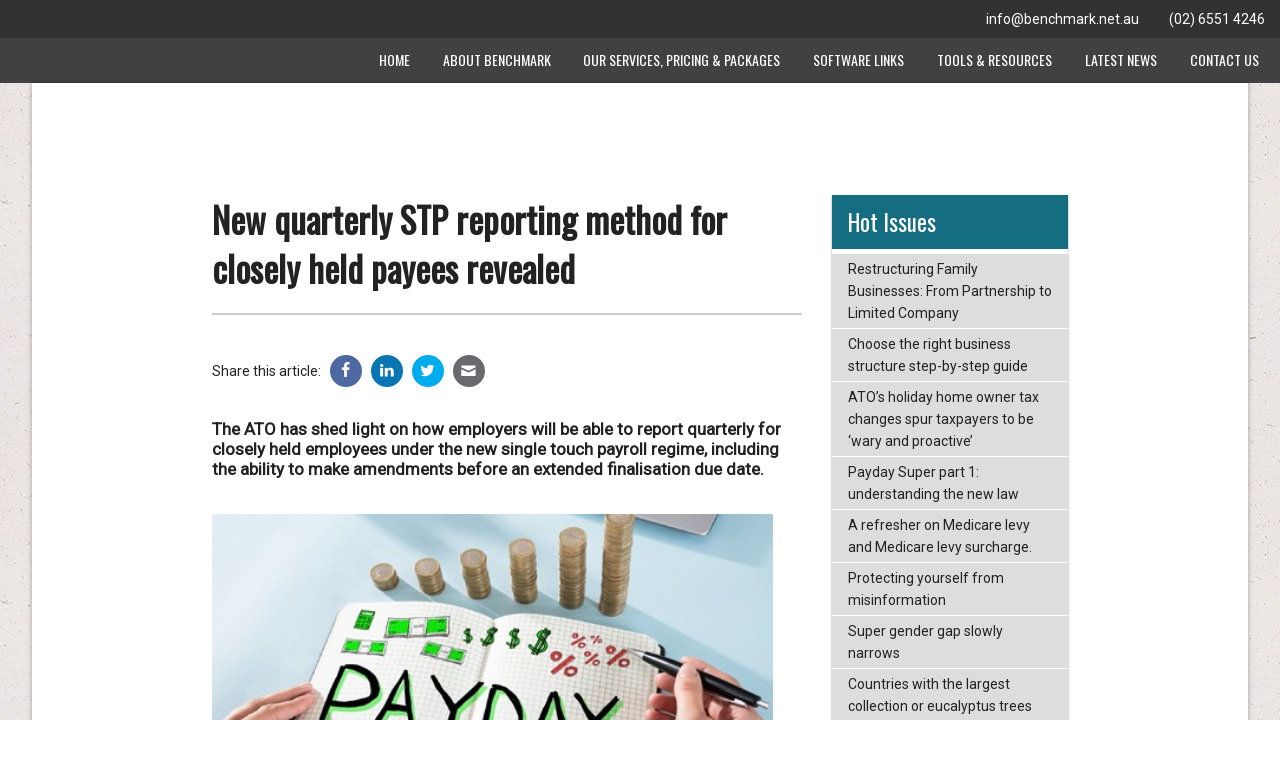

--- FILE ---
content_type: text/html; charset=UTF-8
request_url: https://www.benchmark.net.au/news/2019/q2/42388
body_size: 25299
content:
<!doctype html>
<html lang="en">

<head>

<!-- Basic Page Needs
 ================================================== -->
<meta charset="utf-8" />
<title>New quarterly STP reporting method for closely held payees revealed - Benchmark Bookkeeping & Payroll</title>


<!-- Mobile Specific
 ================================================== -->
<meta name="viewport" content="width=device-width, initial-scale=1.0" />

<!-- Preloaded Java Script (non-runtime JS loaded at end of file)
 ================================================== -->
<script src="/layouts/default/js/vendor/modernizr.js"></script>

<!-- CSS
 ================================================== -->
<link rel="stylesheet" href="https://fonts.googleapis.com/css?family=Oswald|Roboto">
<link rel="stylesheet" type="text/css"  href="/layouts/default/css/normalize.css">
<link rel="stylesheet" type="text/css"  href="/layouts/default/css/foundation.min.css">
<link rel="stylesheet" type="text/css"  href="/layouts/default/css/animate.min.css">
<link rel="stylesheet" type="text/css"  href="/layouts/default/css/fontello.css">
<link rel="stylesheet" type="text/css"  href="/layouts/default/css/site.css">
<link rel="stylesheet" type="text/css" href="/layouts/default/css/slimmenu.min.css"/>

<!-- Fav Icon
 ================================================== -->
<link rel="apple-touch-icon" sizes="180x180" href="/layouts/default/images/favicon/apple-touch-icon.png">
<link rel="icon" type="image/png" sizes="32x32" href="/layouts/default/images/favicon/favicon-32x32.png">
<link rel="icon" type="image/png" sizes="16x16" href="/layouts/default/images/favicon/favicon-16x16.png">
<link rel="manifest" href="/layouts/default/images/favicon/site.webmanifest">
<link rel="mask-icon" href="/layouts/default/images/favicon/safari-pinned-tab.svg" color="#5bbad5">
<link rel="shortcut icon" href="/layouts/default/images/favicon/favicon.ico">
<meta name="msapplication-TileColor" content="#000000">
<meta name="msapplication-config" content="/layouts/default/images/favicon/browserconfig.xml">
<meta name="theme-color" content="#ffffff">



<!-- Analytics
 ================================================== -->
<!-- Global site tag (gtag.js) - Google Analytics -->
<script async src="https://www.googletagmanager.com/gtag/js?id=UA-138593321-13"></script>
<script>
  window.dataLayer = window.dataLayer || [];
  function gtag(){dataLayer.push(arguments);}
  gtag('js', new Date());
 
  gtag('config', 'UA-138593321-13');
</script>

<meta property="og:type" content="website" /><meta property="og:image" content="https://www.acctweb.com.au/images/closely-held-employees-stp.jpg" /><meta property="og:description" content="The ATO has shed light on how employers will be able to report quarterly for closely held employees under the new single touch payroll regime, including the ability to make amendments before an extended finalisation due date." />
</head>

<body class="aid42504 sub-page">



<header data-magellan-destination="home">
	<a name="home"></a>
	<div class="contact-bar">
		<div class="row full-width">
			<div class="small-8 medium-5 medium-offset-0 large-4 columns">
			</div>
			<div class="small-12 medium-7 large-8 columns">
				<div class="fixed-contact">
					<ul>
						<li class="fixed-email"><a href="mailto:info@benchmark.net.au">info@benchmark.net.au</a></li>
						<li class="fixed-phone"><a href="tel:+61265514246">(02) 6551 4246</a></li>
					</ul>
				</div>
			</div>
		</div>
	</div>
</header>


<div id="fixed-nav" class="nav-subpage hide-for-medium-down">
	<div data-magellan-expedition="fixed">
		<div class="menu-bar">
			<div class="row full-width">
				<div class="small-12 columns">
					<ul class="sub-nav">
						<li><a href="/">Home</a></li>
						<li><a href="/#who-we-are">About Benchmark</a></li>
						<li><a href="/#our-services">Our Services, Pricing & Packages</a></li>
						<!-- <li><a href="/#our-packages">Our Pricing & Packages</a></li> -->
						<li><a href="/#software-links">Software Links</a></li>
						<li><a href="/#tools-resources">Tools & Resources</a></li>
						<li><a href="/#latest-news">Latest News</a></li>
						<li><a href="/#contact-us">Contact Us</a></li>
					</ul>
				</div>
			</div>
		</div> 	
	</div>
</div>

<div class="mobile-menu hide-for-large-up">
	<div class="row">
			<div class="small-12 medium-8 medium-offset-2 columns">
				<a class="logo" href="/">
					<img src="/layouts/default/images/benchmark-logo.png" alt="Benchmark Logo" />
				</a>
			</div>
	</div>
	<div class="row section-row full-width mobile-menu" style="margin-bottom: 0; background: #FFFFFF; padding-bottom: 1.6rem;">
		<div class="small-12 columns">
			<ul class="slimmenu">
						<li><a href="/#home">Home</a></li>
						<li><a href="/#who-we-are">About Benchmark</a></li>
						<li><a href="/#our-services">Our Services, Pricing & Packages</a></li>
						<!-- <li><a href="/#our-packages">Our Pricing & Packages</a></li> -->
						<li><a href="/#software-links">Software Links</a></li>
						<li><a href="/#client-resources">Tools & Resources</a></li>
						<li><a href="/#latest-news">Latest News</a></li>
						<li><a href="/#contact-us">Contact</a></li>
			</ul>
		</div>
	</div>
</div>

<div class="site-wrapper">
	<section class="section-area">
		<div class="row">
			<div class="small-12 medium-8 large-7 large-offset-1 columns">
				<div class="news-content-area">
					 

					<div id="article"> <h1 class="content_title">New quarterly STP reporting method for closely held payees revealed</h1><div class="news-share-links-top"> <p>Share this article:</p> <ul> <li><a href="https://www.facebook.com/sharer/sharer.php?u=https://www.benchmark.net.au/news/2019/q2/42388" target="_blank" class="share-fb"><i class="icon-facebook"></i></a></li> <li><a href="https://www.linkedin.com/shareArticle?mini=true&url=https://www.benchmark.net.au/news/2019/q2/42388&title=New quarterly STP reporting method for closely held payees revealed&summary=&source=" target="_blank" class="share-li"><i class="icon-linkedin"></i></a></li> <li><a href="https://twitter.com/home?status=Check%20out%20this%20article%20I%20found%3A%20https://www.benchmark.net.au/news/2019/q2/42388" target="_blank" class="share-tw"><i class="icon-twitter"></i></a></li> <li><a href="mailto:?subject=Latest News - New quarterly STP reporting method for closely held payees revealed&body=https://www.benchmark.net.au/news/2019/q2/42388" class="share-em"><i class="icon-mail"></i></a></li> </ul> </div> <div class="articledescription">The ATO has shed light on how employers will be able to report quarterly for closely held employees under the new single touch payroll regime, including the ability to make amendments before an extended finalisation due date.</div><div> <p><img alt="" height="274" src="https://www.acctweb.com.au/images/closely-held-employees-stp.jpg" width="475" /></p> </div> <div>    </div> <div> </div> <div>The Tax Office previously announced that the closely held group will be granted a one-year exemption from STP reporting, with employers due to start quarterly reporting from 1 July 2020.</div> <div> </div> <div>The ATO’s definition of a closely held employee is one who is a non-arm’s length employee, directly related to the entity from which they receive payments, including family members of a family business, directors of a company and shareholders or beneficiaries.</div> <div> </div> <div>Recognising that closely held payees are not always paid on a regular basis or a regular amount, ATO director Michael Karavas said the agency will adopt several methods for employers to make reasonable estimates to report on a quarterly basis.</div> <div> </div> <div>The ATO will allow employers to calculate the amounts through actual withdrawals, not including payments of dividends or which reduces the liabilities owed by the business entity to the closely held employee; 25 per cent of the salary or director fees from the previous year per quarter; or by varying the previous years’ amount within 15 per cent of the total salary for the current financial year.</div> <div> </div> <div>“If you lodge quarterly using one of the methods, then the ATO will accept that you made a genuine effort to meet your STP obligations and that will allow you to do that finalisation and make any adjustments at the time you do your tax return at the end of the year,” said Mr Karavas.</div> <div> </div> <div>While other businesses will have to provide a finalisation declaration by 14 July each year, the ATO has granted an extension to closely held payees to the due date of their income tax return.</div> <div> </div> <div>“We are not saying that you need to know your final position by 14 July but we are saying you have made a reasonable estimate, each quarter reported throughout the year and by doing that you are able to make reasonable adjustments at the end of the financial year,” said Mr Karavas.</div> <div> </div> <div>“You'll be able by the due date of your tax return, make that finalisation of what your actual final salary and wages or directors fees are. That finalisation will then make information available through pre-fill for that person's tax return”</div> <div> </div> <div>Legislation to introduce STP across businesses of all sizes was passed last month, with the ATO granting a three-month buffer to 30 September 2019 for small businesses to transition to the new regime.</div> <div> </div> <div>The ATO has also released a detailed register of STP products for micro-businesses, with several options currently available.</div> <div> </div> <div> </div> <div>Jotham Lian<br /> 19 March 2019 <br /> accountantsdaily.com.au</div> </div> 
				</div>
				<div class="news-form-container">
	<div class="row">
		<div class="small-12 columns">
			<h3>Want to know more?</h3>
			<p>Do you have a question about something you've read in this article? Need more information? Want to book an appointment? Simply let us know below and we'll get back to you ASAP.</p>
		</div>
	</div>
	<div class="row">
		<div class="small-12 columns">
			<form action="" method="post" id="commentForm" class="news-form" novalidate="novalidate">
				<input type="hidden" name="action" value="send" />
				<input type="hidden" name="posthandler" value="news" />
				<input type="hidden" name="formlocation" value="/index.php" />
				<div class="row">
					<div class="small-12 large-4 columns">
						<label>Your Name
							<input type="text" placeholder="Enter your name" name="full_name" id="full_name" required="required" />
						</label>
					</div>
					<div class="small-12 large-4 columns">
						<label>Email Address
							<input type="text" placeholder="Enter your email" name="email_address" id="email_address" required="required" />
						</label>
					</div>
					<div class="small-12 large-4 columns">
						<label>Phone Number
							<input type="text" placeholder="Enter your phone number" name="phone" id="phone" />
						</label>
					</div>
				</div>
				<div class="row">
					<div class="small-12 columns">
						<label>Ask a Question
							<textarea placeholder="What do you want to ask?" name="comments" id="comments" required="required"></textarea>
						</label>
					</div>
				</div>	
				<label class="t2">Company
					<input class="t2" type="text" placeholder="Enter your company name" name="companyname" id="companyname" />
				</label>
				<input type="hidden" name="article_title" value="New quarterly STP reporting method for closely held payees revealed" />
				<input type="hidden" name="article_link" value="http://www.benchmark.net.au/news/2019/q2/42388" />
				<div class="row">
					<div class="small-6 large-4 columns">
						<input type="submit" value="Submit" class="button expand" name="submit" />
					</div>
				</div>
			</form>
		</div>
	</div>
</div>

				<div class="news-share-links">
	<p>Share this article:</p>
	<ul>
		<li><a href="https://www.facebook.com/sharer/sharer.php?u=https://www.benchmark.net.au/news/2019/q2/42388" target="_blank" class="share-fb"><i class="icon-facebook"></i></a></li>
		<li><a href="https://www.linkedin.com/shareArticle?mini=true&url=https://www.benchmark.net.au/news/2019/q2/42388&title=New quarterly STP reporting method for closely held payees revealed&summary=&source=" target="_blank" class="share-li"><i class="icon-linkedin"></i></a></li>
		<li><a href="https://twitter.com/home?status=Check%20out%20this%20article%20I%20found%3A%20https://www.benchmark.net.au/news/2019/q2/42388" target="_blank" class="share-tw"><i class="icon-twitter"></i></a></li>
		<li><a href="mailto:?subject=Latest News - New quarterly STP reporting method for closely held payees revealed&body=https://www.benchmark.net.au/news/2019/q2/42388" class="share-em"><i class="icon-mail"></i></a></li>
	</ul>
</div>
			</div>
			<div class="small-12 medium-4 large-3 end columns">
				<div class="news-sidebar">
					<div id="listing"> <div class="sidebar"><div id="index" class="widget menu-list"> <h4>Hot Issues</h4> <ul> <li><a href="/news/52934">Restructuring Family Businesses: From Partnership to Limited Company</a></li> <li><a href="/news/52935">Choose the right business structure step-by-step guide</a></li> <li><a href="/news/52936">ATO’s holiday home owner tax changes spur taxpayers to be ‘wary and proactive’</a></li> <li><a href="/news/52937">Payday Super part 1: understanding the new law</a></li> <li><a href="/news/52938">A refresher on Medicare levy and Medicare levy surcharge. </a></li> <li><a href="/news/52939">Protecting yourself from misinformation</a></li> <li><a href="/news/52940">Super gender gap slowly narrows</a></li> <li><a href="/news/52941">Countries with the largest collection or eucalyptus trees</a></li> <li><a href="/news/52844">Benchmarks for small business</a></li> <li><a href="/news/52845">Right to Disconnect</a></li> <li><a href="/news/52846">There’s $18.9 billion in lost and unclaimed super - some may belong to you</a></li> <li><a href="/news/52847"> Small businesses remain optimistic despite high stress, report reveals</a></li> <li><a href="/news/52848">Tax and your child’s money: what parents need to know including TFNs</a></li> <li><a href="/news/52849">How to declare minor children’s income</a></li> <li><a href="/news/52850">Net cash flow tax: What is it and what will it mean for SMEs?</a></li> <li><a href="/news/52773">Bribery, brothels, breaches of confidence: ATO officer loses appeal against imprisonment</a></li> <li><a href="/news/52774">Why Culture Matters (Even in Small Teams)</a></li> <li><a href="/news/52775">How to detect and prevent elder abuse when advising older clients: RSM</a></li> <li><a href="/news/52776">Div 296 must be considered ‘holistically’, IPA says</a></li> <li><a href="/news/52777">Working out your Work From Home (WFH) expenses – 2025 Rules</a></li> <li><a href="/news/52778">Accrued leave: take a holiday or take the payment?</a></li> <li><a href="/news/52779">Franchising and Leasing: Legal Issues to Consider When Securing a Location</a></li> <li><a href="/news/52780">Airplane Fuel Consumption Per Minute</a></li> <li><a href="/news/52711">‘Results in paying more tax’: ATO warns Australians against early super access</a></li> <li><a href="/news/52712">Employee or Contractor ?</a></li> <li><a href="/news/52713">Inherited assets: what you need to know about pre-CGT v post-CGT investments</a></li> <li><a href="/news/52714">WHS and OHS Regulatory Update: August 2025</a></li> <li><a href="/news/52715">HECS/HELP debt reduction Bill introduced</a></li> <li><a href="/news/52716">Non deductibility of ATO interest charges for businesses</a></li> <li><a href="/news/52717">How safe is your business from scams</a></li> <li><a href="/news/52718">The biggest earthquakes in history : (1905–2025)</a></li> </ul> </div><!-- end index --> <div id="archive" class="widget menu-list"> <h4>Article Archive</h4> <ul> <li><a href="/news/2025/q3">July - September 2025</a></li> <li><a href="/news/2025/q2">April - June 2025</a></li> <li><a href="/news/2025/q1">January - March 2025</a></li> <li><a href="/news/2024/q4">October - December 2024</a></li> <li><a href="/news/2024/q3">July - September 2024</a></li> <li><a href="/news/2024/q2">April - June 2024</a></li> <li><a href="/news/2024/q1">January - March 2024</a></li> <li><a href="/news/2023/q4">October - December 2023</a></li> <li><a href="/news/2023/q3">July - September 2023</a></li> <li><a href="/news/2023/q2">April - June 2023</a></li> <li><a href="/news/2023/q1">January - March 2023</a></li> <li><a href="/news/2022/q4">October - December 2022</a></li> </ul></div><!-- end archive --></div> </div> 
				</div>
			</div>
		</div>
	</section>
</div>


<footer class="section-area footer-bottom">
	
	<div class="row">
		<div class="small-12 columns">
			<p style="font-family:times; font-size:10px;text-align: center;">Liability limited by a scheme approved under Professional Standards Legislation.</p>
		</div>
		<div class="small-12 medium-7 columns">
			<p style="font-size:11px;">The information contained on this website is general in nature and does not take into account your personal circumstances, financial needs or objectives. Before acting on any information, you should consider the appropriateness of it and the relevant product having regard to your objectives, financial situation and needs. In particular, you should seek the appropriate financial advice and read the relevant Product Disclosure Statement or other offer document prior to acquiring any financial product.</p>
		</div>
		<div class="two_third">
			<p><a href="/files/Privacy-Policy-Sept23.pdf" target="_blank">Privacy Policy</a></p>
		</div>
		<div class="small-12 medium-5 columns">
			<p class="copyright">© Copyright 2025 Benchmark Bookkeeping & Payroll. All Rights Reserved.</p>
			<p class="site-by"><a href="https://www.acctweb.com.au/" target="_blank">Site by AcctWeb</a></p>
		</div>
	</div>
</footer>

<!-- Back To Top Button -->
<div id="backtotop" class="backtotop"><a href="#"><i class="icon-up-open"></i></a></div>

<script src="/layouts/default/js/vendor/jquery.js"></script>
<script src="/layouts/default/js/vendor/fastclick.js"></script>
<script src="/layouts/default/js/foundation.min.js"></script>  <!-- loads foundation + all plugins -->
<script src="/layouts/default/js/wow.min.js"></script>
<script src="/layouts/default/js/jquery.scroller.js"></script> <!-- logo ticker -->
<script src="/layouts/default/js/remodal.min.js"></script> <!-- for modal overlays -->
<script src="/layouts/default/js/jquery.innerfade.js"></script>
<script src="/layouts/default/js/msgbox.js"></script>
<script src="/layouts/default/js/jquery.slimmenu.min.js"></script>


<script>
	// preloader
	$(window).on('load', function() {
	    // will first fade out the loading animation
	    $(".loader-inner").fadeOut();
	    // will fade out the whole DIV that covers the website.
	    $(".loader").fadeOut("slow");
	});

	// init foundation
	$(document).ready(function(){
		$(document).foundation({
		  equalizer : {
		    // Specify if Equalizer should make elements equal height once they become stacked.
		    equalize_on_stack: true
		  }
		});
	});

	// init wow.js
	// window.on(load) will init wow once the entire page and all elements have been downloaded (useful for preloaders)
	// document.ready will init wow once the <html> is loaded
	//$(document).ready(function() {
	$(window).on('load', function() {
		new WOW().init(); 
	});

	//enables smoothscroll on <a> links with class="smooth-scroll"
	$(function() {
	  $('a[href*=#].smooth-scroll:not([href=#])').click(function() {
	    if (location.pathname.replace(/^\//,'') == this.pathname.replace(/^\//,'') && location.hostname == this.hostname) {
	      var target = $(this.hash);
	      target = target.length ? target : $('[name=' + this.hash.slice(1) +']');
	      if (target.length) {
	        $('html,body').animate({
	          scrollTop: target.offset().top-45
	        }, 1000);
	        return false;
	      }
	    }
	  });
	});

// init mobile menu
	$('.slimmenu').slimmenu(
	{
	    resizeWidth: '1200',
	    //collapserTitle: '<img src="startup.svg" />',  <-- works
	    collapserTitle: 'MENU',
	    animSpeed:'medium',
	    indentChildren: true,
	    childrenIndenter: '»'
	});

	// back to top button
	var pxShow = 300;//height on which the button will show
	var fadeInTime = 400;//how slow/fast you want the button to show
	var fadeOutTime = 400;//how slow/fast you want the button to hide
	var scrollSpeed = 400;//how slow/fast you want the button to scroll to top. can be a value, 'slow', 'normal' or 'fast'

	jQuery(window).scroll(function(){
		if(jQuery(window).scrollTop() >= pxShow){
			jQuery("#backtotop").fadeIn(fadeInTime);
		}else{
			jQuery("#backtotop").fadeOut(fadeOutTime);
		}
	});
	 
	jQuery('#backtotop a').click(function(){
		jQuery('html, body').animate({scrollTop:0}, scrollSpeed); 
		return false; 
	}); 

	// init js ticker
	$(document).ready(function(){
		$("#jsticker_scroll").SetScroller(
		{
			velocity: 75, // 1-99
			direction: "horizontal",
			startfrom: "right",
			loop: "infinite",
			movetype: "linear",
			onmouseover: "pause",
			onmouseout: "play",
			onstartup: "play",
			cursor: "pointer"
		});
	}); 

	// init vertical timeline
	jQuery(document).ready(function($){
		var timelineBlocks = $('.cd-timeline-block'),
			offset = 0.8;
	
		//hide timeline blocks which are outside the viewport
		hideBlocks(timelineBlocks, offset);
	
		//on scolling, show/animate timeline blocks when enter the viewport
		$(window).on('scroll', function(){
			(!window.requestAnimationFrame) 
				? setTimeout(function(){ showBlocks(timelineBlocks, offset); }, 100)
				: window.requestAnimationFrame(function(){ showBlocks(timelineBlocks, offset); });
		});
	
		function hideBlocks(blocks, offset) {
			blocks.each(function(){
				( $(this).offset().top > $(window).scrollTop()+$(window).height()*offset ) && $(this).find('.cd-timeline-img, .cd-timeline-content').addClass('is-hidden');
			});
		}
	
		function showBlocks(blocks, offset) {
			blocks.each(function(){
				( $(this).offset().top <= $(window).scrollTop()+$(window).height()*offset && $(this).find('.cd-timeline-img').hasClass('is-hidden') ) && $(this).find('.cd-timeline-img, .cd-timeline-content').removeClass('is-hidden').addClass('bounce-in');
			});
		}
	});

	// adds .active class to nav menu
	$("li a").each(function(){
		var s, t;
		if($(this).attr("href")) {
			t = $(this).attr("href");
			if(t.indexOf("http") !== 0) {
				var tempLink = document.createElement("a");
				tempLink.href = t;
				$(this).attr("href", tempLink.href);
				t = $(this).attr("href");
			}
			if(t === window.location.href)
			{
				$(this).addClass("active");
				$(this).parents("li").each(function(){
					$(this).addClass("active");
				});
			}
		}
	});
	
	// change all iframe external-src to src
	// HOWTO: you must change the 'src' on any elements you don't want preloaded to 
	// 'external_src' such as youtube embeds, google map embeds, non-vital images, etc.
	// Failure to do this renders this code pointless and the preloader will wait for everything
	$(window).on('load', function() {
		$('[external_src]').each(function() {
        	var external_src = $(this).attr("external_src");
        	$(this).attr("src", $(this).attr("external_src")).removeAttr("external_src");
        });
    });

	// google map scroll fix - allows user to scroll page without the map stealing focus until clicked
	$('.google-map').click(function () {
	    $('.google-map iframe').css("pointer-events", "auto");
	});

	// locks map again after user has finished interacting with map
	$( ".google-map" ).mouseleave(function() {
		$('.google-map iframe').css("pointer-events", "none"); 
	});

    // google analytics tracking for modals - note that /modal/url-name is a virtual url, not a real one 
	
	$(document).on('opened', '.remodal[data-remodal-id="useful-links"]', function () { ga('send', 'pageview', {'page': '/modal/useful-links'});});
	$(document).on('opened', '.remodal[data-remodal-id="financial-videos"]', function () { ga('send', 'pageview', {'page': '/modal/financial-videos'});});
	$(document).on('opened', '.remodal[data-remodal-id="general-calculators"]', function () { ga('send', 'pageview', {'page': '/modal/general-calculators'});});
	$(document).on('opened', '.remodal[data-remodal-id="xero"]', function () { ga('send', 'pageview', {'page': '/modal/xero'});});
	$(document).on('opened', '.remodal[data-remodal-id="receipt-bank"]', function () { ga('send', 'pageview', {'page': '/modal/receipt-bank'});});
	$(document).on('opened', '.remodal[data-remodal-id="get-in-touch"]', function () { ga('send', 'pageview', {'page': '/modal/get-in-touch'});});


</script>


<!--<pre><u>cache->get(routes, 7200, 1)</u>
<i>caid: 42504</i>
<i>aid: 42388</i>
<u>cache->get(sitedata, 7200, 1)</u>
<u>cache->get(sowindex_2600, 7200, 1)</u>
<u>cache->get(sowindex_2394, 7200, 1)</u>
<b>Cache expired: </b>cache/get_content-2599-42504-42388-2019-2-0
<s>rpc: /sb/json_server.php get_content-2599-42504-42388-2019-2-0</s>
<u>data length: 10080</u>
<em>cache->set(get_content-2599-42504-42388-2019-2-0)</em>
<i>Page rendered in 86.8 ms</i></pre>--></body>
</html>

--- FILE ---
content_type: text/css
request_url: https://www.benchmark.net.au/layouts/default/css/fontello.css
body_size: 3305
content:
@font-face {
  font-family: 'fontello';
  src: url('../font/fontello.eot?83477261');
  src: url('../font/fontello.eot?83477261#iefix') format('embedded-opentype'),
       url('../font/fontello.woff2?83477261') format('woff2'),
       url('../font/fontello.woff?83477261') format('woff'),
       url('../font/fontello.ttf?83477261') format('truetype'),
       url('../font/fontello.svg?83477261#fontello') format('svg');
  font-weight: normal;
  font-style: normal;
}
/* Chrome hack: SVG is rendered more smooth in Windozze. 100% magic, uncomment if you need it. */
/* Note, that will break hinting! In other OS-es font will be not as sharp as it could be */
/*
@media screen and (-webkit-min-device-pixel-ratio:0) {
  @font-face {
    font-family: 'fontello';
    src: url('../font/fontello.svg?83477261#fontello') format('svg');
  }
}
*/
 
 [class^="icon-"]:before, [class*=" icon-"]:before {
  font-family: "fontello";
  font-style: normal;
  font-weight: normal;
  speak: none;
 
  display: inline-block;
  text-decoration: inherit;
  width: 1em;
  margin-right: .2em;
  text-align: center;
  /* opacity: .8; */
 
  /* For safety - reset parent styles, that can break glyph codes*/
  font-variant: normal;
  text-transform: none;
 
  /* fix buttons height, for twitter bootstrap */
  line-height: 1em;
 
  /* Animation center compensation - margins should be symmetric */
  /* remove if not needed */
  margin-left: .2em;
 
  /* you can be more comfortable with increased icons size */
  /* font-size: 120%; */
 
  /* Font smoothing. That was taken from TWBS */
  -webkit-font-smoothing: antialiased;
  -moz-osx-font-smoothing: grayscale;
 
  /* Uncomment for 3D effect */
  /* text-shadow: 1px 1px 1px rgba(127, 127, 127, 0.3); */
}
 
.icon-linkedin:before { content: '\e800'; } /* '' */
.icon-twitter:before { content: '\e801'; } /* '' */
.icon-facebook:before { content: '\e802'; } /* '' */
.icon-location:before { content: '\e803'; } /* '' */
.icon-phone:before { content: '\e804'; } /* '' */
.icon-fax:before { content: '\e805'; } /* '' */
.icon-mail:before { content: '\e806'; } /* '' */
.icon-globe:before { content: '\e807'; } /* '' */
.icon-clock:before { content: '\e808'; } /* '' */
.icon-gplus:before { content: '\e809'; } /* '' */
.icon-youtube-play:before { content: '\e80a'; } /* '' */
.icon-calc:before { content: '\e80b'; } /* '' */
.icon-services:before { content: '\e80c'; } /* '' */
.icon-search:before { content: '\e810'; } /* '' */
.icon-up-open:before { content: '\e811'; } /* '' */
.icon-right-open:before { content: '\e812'; } /* '' */
.icon-left-open:before { content: '\e813'; } /* '' */
.icon-down-open:before { content: '\e814'; } /* '' */
.icon-mail-1:before { content: '\e815'; } /* '' */
.icon-down-open-mini:before { content: '\e816'; } /* '' */
.icon-left-open-mini:before { content: '\e817'; } /* '' */
.icon-right-open-mini:before { content: '\e818'; } /* '' */
.icon-up-open-mini:before { content: '\e819'; } /* '' */
.icon-money:before { content: '\e81a'; } /* '' */
.icon-medkit:before { content: '\e81c'; } /* '' */
.icon-warehouse:before { content: '\e81d'; } /* '' */
.icon-chart-line:before { content: '\e81e'; } /* '' */
.icon-instagram:before { content: '\f16d'; } /* '' */

--- FILE ---
content_type: text/css
request_url: https://www.benchmark.net.au/layouts/default/css/site.css
body_size: 44106
content:
/* =============================================================== */
/* Overwrite Foundation/Normalize defaults
================================================================ */
body { font-family: 'Roboto', sans-serif; font-weight: 400; font-size: 15px; }
body.sub-page { background: url(../images/background-texture.jpg); }
h1, h2, h3, h4, h5, h6 { font-family: 'Oswald', sans-serif; font-weight: 400; }
p, li { font-size: 14px; }
a, a:visited { color: #1a91b4; }
a:hover, a:focus { color: #156d82; }
strong { font-weight: 700; }
img { width: 100%; } /* IE9 fix for SVG images */
ul, ol, dl { font-family: 'Roboto', sans-serif; margin-left: 2.5rem; }
button, .button, a.button { 
  background: #622d91; 
  color: #FFFFFF;
  font-family: 'Oswald', sans-serif; 
  text-transform: uppercase; 
  box-shadow: 0 1px 3px rgba(0,0,0,0.12), 0 1px 2px rgba(0,0,0,0.24);
  transform: translateZ(0);
  transition: background 0.3s ease-out, box-shadow 0.3s cubic-bezier(.25,.8,.25,1), transform 0.3s ease-out;
}
button:hover, button:focus, .button:hover, .button:focus, a.button:hover, a.button:focus { 
  color: #FFFFFF;
  background: #72558b; 
  box-shadow: 0 14px 28px rgba(0,0,0,0.25), 0 10px 10px rgba(0,0,0,0.22);
  transform: translateY(-8px);
}
input:focus::-webkit-input-placeholder, textarea:focus::-webkit-input-placeholder { color:transparent; }
input:focus:-moz-placeholder, textarea:focus:-moz-placeholder { color:transparent; } /* FF 4-18 */
input:focus::-moz-placeholder, textarea:focus::-moz-placeholder { color:transparent; } /* FF 19+ */
input:focus:-ms-input-placeholder, textarea:focus:-ms-input-placeholder { color:transparent; } /* IE 10+ */
.row { max-width: 95%; }
.row.full-width { max-width: 100%; }

/* min-width 1441px, xlarge screens */
@media only screen and (min-width: 90.063em) {
	.row { max-width: 80rem; }
} 

*{
  margin: 0;
  padding: 0;
  border: 0;
  font-size: 100%;
  font: inherit;
  vertical-align: baseline;
}
*,
*:before,
*:after {
  -webkit-box-sizing: border-box;
  -moz-box-sizing: border-box;
  box-sizing: border-box;
}
header{
  color:#fff;
  display:block;
  position:relative;
  background:rgba(33,33,33,.9);
}
header h2{
  font-size:22px;
  margin:0 auto;
  padding:10px 0;
  width:80%;
  text-align:center;
}
header a,a:visited{
  text-decoration:none;
  color:#fff;
}

.section-text a:visited{
  color: #1a91b4;
}

.wrapper {
  width: 100%;
  margin: 0 auto;
}
main {
  display: block;
  background-color: #fff;
}
.container {
  width: 100%;
  max-width: 960px;
  margin: 0 auto;
  padding: 0 20px;
}
footer {
  padding: 20px 0;
  color: #fff;
}
section.section:last-child {
  margin-bottom: 0;
}
section.section h2 {
  margin-bottom: 40px;
  font-size: 30px;
}
section.section p {
  margin-bottom: 40px;
  font-size: 16px;
  font-weight: 300;
}
section.section p:last-child {
  margin-bottom: 0;
}
section.section.content {
  padding: 40px 0;
}
section.section.parallax {
  background-repeat: no-repeat;
  background-position: center center;
  background-size: cover;
  background-attachment: fixed;
  height: 50vh;
}
section.section.parallax h1 {
  color: rgba(255, 255, 255, 0.8);
  font-size: 48px;
  line-height: 600px;
  font-weight: 700;
  text-align: center;
  text-transform: uppercase;
  text-shadow: 0 0 10px rgba(0, 0, 0, 0.2);
}
section.section.parallax-1 {
  background-image: url("../images/divider-one.jpg");
}
section.section.parallax-2 {
  background-image: url("../images/divider-two.jpg");
}
section.section.parallax-3 {
  background-image: url("../images/divider-three.jpg");
}
section.section.parallax-4 {
  background-image: url("../images/divider-four.jpg");
}
section.section.parallax-6 {
  background-image: url("../images/divider-five.jpg");
}

section.section.parallax-5 {
  background-image: url("../images/divider-six.jpg");
}


@media all and (min-width: 400px) {
  section.section h2 {
    font-size: 42px;
  }
  section.section p {
    font-size: 20px;
  }
  section.section.parallax h1 {
    font-size: 96px;
  }
}
@media all and (min-width: 600px) {
  section.section.parallax h1 {
    font-size: 160px;
  }
}


.why h4 {
    font-size: 1.6em;
    color: #606062;
}

.why p {
    text-align:center;
}

/* =============================================================== */
/* Generic Content Styling 
================================================================ */
.site-wrapper { background: #ffffff; box-shadow: 0 0 5px rgba(0, 0, 0, 0.3); margin: 0 auto; max-width: 80rem; width: 95%; }
.section-area { padding: 2.5rem 0; }
.section-title { text-align: center; margin: 0 0 1rem 0; }
.section-title h2 {
  font-size: 2.7rem;
  letter-spacing:2px;
  margin: 1rem 0;
  text-align: center;
  text-transform: uppercase;
  color: #1a91b4;
}

.section-title h2:after {  background: #999999; content: ""; display: block; margin-left: auto;
  margin-right: auto; margin-top: 5px; height: 3px; width: 80px; }

.section-desc { color: #999999; text-align: center; font-size: 1rem; margin-bottom: 50px; }

.section-row { margin-bottom: 1.6rem; }
.section-text h2 { font-size: 1.2rem; text-transform: uppercase; color: #BE1E2D; }
.section-text h4 { text-transform: uppercase; color: #a97c2c; }
.section-text p, .section-text li { font-size: 14px; }
.section-image { margin-bottom: 2rem; box-shadow: 0 1px 3px rgba(0, 0, 0, 0.12), 0 1px 2px rgba(0, 0, 0, 0.24); }
.section-image p { color: #FFFFFF; background: #BE1E2D; padding: 0.4rem 0.8rem; font-size: 0.7rem; font-style: italic; text-align: center; }

.section-slogan { text-align: center; background: #231F20; padding: 15px; margin: 1rem 0; }
.section-slogan h3 { text-align: center; color: #FFFFFF; text-transform: uppercase; font-size: 20px; }

.sub-section-title { text-align: center;  }
.sub-section-title h3 { display: inline-block; color: #231F20; margin: 0; }
.sub-section-title h3:after { content: ""; display: block; height: 3px; background: #BE1E2D; margin: 1.4rem auto 2rem auto; width: 100px; }
.sub-section-desc p { font-size: 1rem; text-align: center; margin-bottom: 50px; }

.section-popup { 
  display: block; 
  margin-bottom: 2rem; 
  background: #FFFFFF;
  box-shadow: 0 1px 3px rgba(0,0,0,0.12), 0 1px 2px rgba(0,0,0,0.24);
  transform: translateZ(0);
  transition: background 0.3s ease-out, box-shadow 0.3s cubic-bezier(.25,.8,.25,1), transform 0.3s ease-out;
}
.section-popup:hover {
  background: #414042;
  box-shadow: 0 14px 28px rgba(0,0,0,0.25), 0 10px 10px rgba(0,0,0,0.22);
  transform: translateY(-8px);
}
.section-popup.alt:hover { background: #BE1E2D; }
.section-popup h4 { text-align: center; color: #FFFFFF; background: #1a91b4; margin: 0; padding: 0.8rem 0; }
.section-popup.alt h4 { background: #414042; }
.section-popup p { 
  padding: 0.6rem; 
  color: #231F20; 
  text-align: center; 
  border-top: 2px solid transparent; 
  transition: border-color 0.3s ease-out, color 0.3s ease-out; 
  font-size: 0.8rem;
}
.section-popup:hover p { border-color: #FFFFFF; color: #FFFFFF; }

.remodal-content-container { text-align: left; }
.remodal-content-container h2 { font-size: 1.9rem; margin: 1rem 0; text-transform: uppercase; color: #1a91b4; }
.remodal-content-container h2:after { background: #999999; content: ""; display: block; height: 3px; width: 80px; margin: 1rem 0 0 0; }
.remodal-content-container .remodal-profile-photo { display: inline-block; margin-bottom: 2rem; text-align: center; width: 100%; vertical-align: top; }
.remodal-content-container .remodal-profile-photo img { width: 100%; }
.remodal-content-container .remodal-profile-text { display: inline-block; width: 100%; }

.section-button { text-align: center; }
.section-button .button { display: inline-block; }

.overlay { position: absolute; width: 100%; height: 100%; background: rgba(0,0,0,0.45); }

/* min-width 641px, medium screens */
@media only screen and (min-width: 40.063em) {
  .section-area { padding: 2.5rem 2rem; }
  .section-desc { font-size: 1.2rem; }
  .section-text h2 { font-size: 1.4rem; }
  .section-text p, .section-text li { font-size: 15px; }
  .section-image p { font-size: 0.8rem; }
  .sub-section-desc p { font-size: 1.15rem; }
  .section-popup p { font-size: 0.9rem; }
  .remodal-content-container .remodal-profile-photo { margin-bottom: 0; margin-right: 5%; width: 38%; }
  .remodal-content-container .remodal-profile-text { width: 55%; }
} 

/* min-width 1025px, large screens */
@media only screen and (min-width: 64.063em) {
  .section-area { padding: 4.5rem 3rem; }
  .section-desc { font-size: 1.6rem; }
  .section-text h2 { font-size: 18px; }
  .section-image p { font-size: 0.9rem; }
  .sub-section-desc p { font-size: 1.25rem; }
  .section-popup p { font-size: 1rem; }
}

/* =============================================================== */
/* Back to Top button
================================================================ */

.backtotop {
  position: fixed;
  right:0px;
  display:none;
  bottom: 20px;
  margin: 0 20px 0 0;
}

.backtotop a {
  text-decoration:none;
  border:0 none;
  display:block;
  width:45px;
  height:45px;
  background: #1a91b4;
  opacity: 0.4;
  -webkit-transition: all 0.2s ease-in-out;
    -moz-transition: all 0.2s ease-in-out;
    -o-transition: all 0.2s ease-in-out;
    -ms-transition: all 0.2s ease-in-out;
    transition: all 0.2s ease-in-out;
  -webkit-border-radius: 3px;
  -moz-border-radius: 3px;
  border-radius: 3px;
  color: #FFFFFF;
  line-height: 40px;
  font-size: 20px;
}

.backtotop a:hover {background: #A5313E; opacity: 0.8; }
.backtotop a i { margin: 0; padding-left: 9px; }

/* =============================================================== */
/* Header & Fixed/Sticky Navigation
================================================================ */
[data-magellan-expedition], [data-magellan-expedition-clone] { padding: 0; z-index: 200; }

.contact-bar { background: #303234; padding: 0.4rem 0; }
.contact-bar .fixed-logo img { display: block; max-width: 160px; margin: 0 auto; }
.contact-bar .fixed-contact ul { margin: 0; padding: 0; list-style-type: none; text-align: center; }
.contact-bar .fixed-contact li { display: block; padding: 0; font-size: 14px; }
.contact-bar .fixed-contact .fixed-address { margin-top: 1rem; }

.menu-bar { background: #414042; padding: 0.6rem 0; transition: padding 1s ease; }
.menu-bar ul { list-style-type: none; text-align: center; }
.menu-bar li { float: none; display: inline-block; }

.menu-bar .sub-nav dt a, 
.menu-bar .sub-nav dd a, 
.menu-bar .sub-nav li a { color: #FFFFFF; padding: 0.1875rem 0.4rem; font-family: 'Oswald', sans-serif; text-transform: uppercase; }
.menu-bar .sub-nav li.active a { background: #1a91b4; }
.menu-bar .sub-nav li.active a:hover { background: #156d82; }

.nav-subpage .sub-nav li a:hover, .nav-subpage .fixed-top .sub-nav li a:focus { background: #156d82; border-radius: 3px; } 

/* min-width 641px, medium screens */
@media only screen and (min-width: 40.063em) {
  .contact-bar .fixed-logo img { margin: 0; }
  .contact-bar .fixed-contact ul { text-align: right; }
  .contact-bar .fixed-contact li { padding: 0 0 0 1.6rem; display: inline-block; }
  .contact-bar .fixed-contact .fixed-address { margin-top: 0; }
  .contact-bar .fixed-contact .fixed-email { display: none; }
} 

/* min-width 1025px, large screens */
@media only screen and (min-width: 64.063em) {
  .menu-bar ul { text-align: right; }
  .contact-bar .fixed-contact .fixed-email { display: inline-block; }
}


/* Mobile Menu */
.mobile-menu { padding-top: 10px; }
.mobile-menu .menu-collapser {background: #f69f04; margin-top: 20px;}
.mobile-menu .collapse-button { background: #FFFFFF; }
.mobile-menu .collapse-button .icon-bar {background: #f69f04;}
.mobile-menu ul.slimmenu li { background: #f1f1f1; }
.mobile-menu ul.slimmenu > li { border-left: none; }
.mobile-menu ul.slimmenu li a { font-size: 11px; padding: 8px 64px 8px 16px }
.mobile-menu ul.slimmenu li a:hover { background: #c4c4c4; }
/* =============================================================== */
/* Intro Splash
================================================================ */
.intro { position: relative; display: inline-block; margin-bottom: -7px; }
.intro .intro-image { background-image: url(../images/background-albury.jpg); background-size: cover; display: block; }
.intro .overlay { display: none; }
.intro .intro-text { position: absolute; text-align: center; width: 100%; height: 100%; z-index: 40; }
.intro .intro-text:before { content: ''; display: inline-block; vertical-align: middle; height: 55%; }
.intro h3, .intro h1 { 
  color: #FFFFFF;
  text-transform: uppercase; 
  text-align: center;
}

.intro-mobile { text-align: center; padding: 2rem 0; }
.intro-mobile h3 { text-transform: uppercase; margin-bottom: 1rem; }
.intro-mobile h1 { font-size: 1rem; color: #999999; }

.red-intro { background: #156d82; text-align: center; }
.red-intro p { text-align: center; margin: 0; padding: 0; font-size: 1rem; color: #FFFFFF; }

/* min-width 641px, medium screens */
@media only screen and (min-width: 40.063em) {
  .intro .overlay { display: block; }
  .intro .intro-logo { width: 250px; background: #FFFFFF; padding: 10px; border-radius: 5px; }
  .intro h3 { font-size: 40px; margin-bottom: 10px; }
  .intro h1 { font-size: 20px; }
  .red-intro p { font-size: 1.2rem; }
}

/* min-width 1025px, large screens */
@media only screen and (min-width: 64.063em) {
  .intro .intro-logo { width: 350px; padding: 20px; }
  .intro h3 { font-size: 50px; }
  .intro h1 { font-size: 24px; }
  .red-intro p { font-size: 1.6rem; }
}

/* min-width 1441px, xlarge screens */
@media only screen and (min-width: 90.063em) {
  .intro .intro-logo { width: 450px; border-radius: 10px; }
  .intro h3 { font-size: 60px; margin-bottom: 30px; }
  .intro h1 { font-size: 28px; }
} 

/* min-width 1921px, xxlarge screens */
@media only screen and (min-width: 120.063em) {
  .intro .intro-logo { width: 550px; }
  .intro h3 { font-size: 72px; }
  .intro h1 { font-size: 40px; }
}

/* =============================================================== */
/* SMSF
================================================================ */
.smsf-logo { box-shadow: none; }

/* =============================================================== */
/* Our Process
================================================================ */
.cd-timeline-content p.process-desc { margin-bottom: 25px; color: #666666; font-size: 17px; }

/* =============================================================== */
/* Pricing Tables
================================================================ */
.pricing-table { box-shadow: 0 1px 3px rgba(0, 0, 0, 0.12), 0 1px 2px rgba(0, 0, 0, 0.24); border: none; }
.pricing-table ul { margin: 0; padding: 0; list-style-type: none; }
.pricing-table .title { 
  font-family: 'Oswald', sans-serif;
  font-size: 1.6375rem; 
  background-color: #622d91; 
  color: #FFFFFF; 
  padding: 0.8rem 0.5rem; 
  text-transform: uppercase;
}
.pricing-table .description { background: #303234; border-bottom: none; display: flex; align-items: center; }
.pricing-table .description h4 { color: #FFFFFF; line-height: 1.3; margin-bottom: 0.6rem; }
.pricing-table .description p { color: #d0d0d0; line-height: 1.3; margin-bottom: 0.3rem; }
.pricing-table .accordion { text-align: center; }
.pricing-table .accordion .accordion-navigation > a, .pricing-table .accordion dd > a { font-family: "Roboto", sans-serif; font-weight: 700; }
.pricing-table .accordion .accordion-navigation > a:after, .pricing-table .accordion dd > a:after {
  content: '\e814';
  display: block;
  width: 1rem;
  margin: 5px auto 0 auto;
  color: #622d91;
  font-family: fontello;
}
.pricing-table .accordion .accordion-navigation.active > a:after, .pricing-table .accordion dd.active > a:after { content: '\e811'; }
.pricing-table .accordion .accordion-navigation > .content, .pricing-table .accordion dd > .content { padding: 0; }
.pricing-table .bullet-item { line-height: 1.3; }
.pricing-table .price { font-family: "Oswald", sans-serif; text-transform: uppercase; color: #622d91; font-weight: 700; }
.pricing-table .price span { display: block; font-size: 0.9rem; color: #333333; font-weight: 400; }
.pricing-table .price span.top { margin-bottom: 0.4rem; }
.pricing-table .price span.bottom { margin-top: 0.4rem; }

/* =============================================================== */
/* FAQ
================================================================ */
.faq .accordion .accordion-navigation { background: #FFFFFF; box-shadow: 0 1px 3px rgba(0, 0, 0, 0.12), 0 1px 2px rgba(0, 0, 0, 0.24); margin-bottom: 1rem !important; }
.faq .accordion .accordion-navigation > a, .faq .accordion dd > a { 
  font-family: 'Roboto', sans-serif; 
  padding-right: 2rem;
}
.faq .accordion .accordion-navigation > a:after, .faq .accordion dd > a:after {
  content: '\e814';
  font-family: fontello;
  color: #156d82;
  position: absolute;
  right: 40px;
}
.faq .accordion .accordion-navigation.active > a:after, .faq .accordion dd.active > a:after { content: '\e811'; }
.faq .accordion .accordion-navigation ul { margin-bottom: 1.4rem; margin-left: 2rem; list-style-type: disc; }

/* =============================================================== */
/* About Us
================================================================ */
.staff-member-holder { position: relative; box-shadow: 0 1px 3px rgba(0, 0, 0, 0.12), 0 1px 2px rgba(0, 0, 0, 0.24); }
.staff-member-holder img { 
  border: 10px solid #FFFFFF; 
  margin: 0; width: 100%; 
  filter: url("data:image/svg+xml;utf8,<svg xmlns=\'http://www.w3.org/2000/svg\'><filter id=\'grayscale\'><feColorMatrix type=\'matrix\' values=\'0.3333 0.3333 0.3333 0 0 0.3333 0.3333 0.3333 0 0 0.3333 0.3333 0.3333 0 0 0 0 0 1 0\'/></filter></svg>#grayscale");
  -webkit-filter: grayscale(100%);
  -moz-filter: grayscale(100%);
  -ms-filter: grayscale(100%);
  filter: grayscale(100%);
  filter: gray;
}
.staff-member-overlay { 
  background: rgba(0, 0, 0, 0.75); 
  width: 100%; 
  height: 100%;
  position: absolute;
  opacity: 0;
  text-align: center;
  transition: opacity 0.25s ease 0s;
  z-index: 100;
}
.staff-member-holder:hover .staff-member-overlay { opacity: 1; }
.staff-member-link { position: absolute; top: 0; bottom: 0; left: 0; right: 0; height: 80px; margin: auto; }
.staff-member-link a {
  background: transparent;
  color: #FFFFFF;
  border-radius: 40px;
  border: 2px solid #FFFFFF;
  box-shadow: 3px 5px 6px 0 rgba(0, 0, 0, 0.1);
  display: inline-block;
  font-size: 14px;
  font-weight: 500;
  margin: 15px 0;
  min-width: 195px;
  padding: 15px 25px;
  position: relative;
  text-align: center;
  text-transform: uppercase;
  transition: all 0.2s ease-in-out 0s;
  vertical-align: middle;
  z-index: 1;
}
.staff-member-link a:hover { color: #a97c2c; background: #FFFFFF; text-decoration: none; }
.staff-member-details { margin-bottom: 2rem; }
.staff-member-details h2 { text-align: center; font-size: 1.4rem; font-weight: 400; color: #a97c2c; margin: 0.6rem 0 0 0; }
.staff-member-details p { text-align: center; color: #747c83; }

/* =============================================================== */
/* Latest News
================================================================ */
.news-item-container { position: relative; }
.news-item-container:after { content: ''; display: block; height: 1px; width: 100%; margin: 0 0 25px 0; background: #AAAAAA; }
.news-item-container img { margin-bottom: 0.6rem; box-shadow: 0 1px 3px rgba(0, 0, 0, 0.12), 0 1px 2px rgba(0, 0, 0, 0.24); }
.news-title { font-size: 16px; font-weight: 700; margin-bottom: 0.3rem; line-height: 1.2; }
.news-description { margin-bottom: 0.2rem; font-size: 14px; }
.news-read-more { margin-bottom: 1rem; font-size: 12px; font-weight: 700; }
.read-more-articles { font-size: 1rem; font-style: italic; text-align: center; font-weight: 700; }

.latest-news ul { list-style-type: none; margin: 0; padding: 0; }
.latest-news li { margin-bottom: 1.4rem; }
.latest-news li a { font-size: 1.4rem; font-weight: 700; }
.latest-news li p { margin: 0; }

.market-watch { background: #FFFFFF; float: none; width: 315px; margin: 0 auto; display: block; }

/* News page */
.news-content-area img {
  width: 100%;
  max-width: 95%;
  display: block;
  /*margin-bottom: -60px;  remove this once the blank <p> tag bullshit from stripping social media scripts is fixed */
  margin-top: 35px;
}

.news-content-area h1 { margin: 40px 0; padding-bottom: 20px; font-size: 2.2rem; font-weight: 700; border-bottom: 2px solid #cccccc; }
.articledescription { font-size: 17px; font-weight: 700; margin-bottom: 2rem; line-height: 1.2; }
.news-content-area p, .news-content-area li { font-size: 14px; }

.newsindexheading { 
  display: block;
  color: #FFFFFF;
  background: #828282;
  line-height: 200%;
  margin: 0;
  padding: 0 1rem;
  font-size: 1.4375rem;
}

.news-sidebar { margin-top: 40px; }
.news-sidebar .menu-list { box-shadow: 0 1px 3px rgba(0,0,0,0.12), 0 1px 2px rgba(0,0,0,0.24); }
.aid38913 .news-sidebar h4:before { content: 'Accounting '; }
.aid38914 .news-sidebar h4:before { content: 'Financial Planning '; }
.news-sidebar h4 { padding: 0.7rem 1rem; background: #156d82; color: #FFFFFF; margin: 0; border-bottom: 5px solid #ffffff; }
.news-sidebar ul { margin: 0 0 2rem 0; padding: 0; list-style-type: none; }
.news-sidebar li { border-bottom: 1px solid #ffffff; }
.news-sidebar li:last-child { border-bottom: none; }
.news-sidebar a { 
  color: #222222;
  background: #dddddd;
  display: block;
  padding: 0.25rem 1rem;
  transition-duration: 0.3s;
  transition-property: background;
  transition-timing-function: ease-in-out;
}
.news-sidebar a:hover, .news-sidebar a:focus, .news-sidebar a.active { background: #a9a9a9; }

.news-share-links-top { margin-bottom: 2rem; }
.news-share-links-top p { display: inline-block; margin-bottom: 0; }
.news-share-links-top ul { display: inline-block; list-style-type: none; padding: 0; margin: 0; }
.news-share-links-top li { display: inline-block; margin-left: 5px; }
.news-share-links-top a { 
  display: block; 
  color: #FFFFFF; 
  width: 2rem; 
  height: 2rem; 
  line-height: 2rem; 
  border-radius: 50%; 
  transition: all 0.3s ease-in-out;
}
.news-share-links-top i { margin-left: 5px; font-size: 1rem; }

.news-share-links { text-align: center; margin-bottom: 2rem; }
.news-share-links p { font-weight: 700; font-size: 1.4rem; margin: 3rem 0 2rem 0; }
.news-share-links p:before { content: ''; display: block; width: 100%; height: 3px; background: #CCCCCC; margin-bottom: 2rem; }
.news-share-links ul { list-style-type: none; padding: 0; margin: 0; }
.news-share-links li { display: inline-block; margin: 0 0.4rem 10px 0.4rem; }
.news-share-links a { 
  display: block; 
  font-size: 1.8rem; 
  color: #FFFFFF; 
  width: 3.6rem; 
  height: 3.6rem; 
  line-height: 3.6rem; 
  border-radius: 50%; 
  transition: all 0.3s ease-in-out;
}

.news-share-links-top .share-fb, .news-share-links .share-fb { background: #4E69A2; } /* facebook */
.news-share-links-top .share-tw, .news-share-links .share-tw { background: #00ACED; } /* twitter */
.news-share-links-top .share-li, .news-share-links .share-li { background: #0976b4; } /* linkedin */
.news-share-links-top .share-em, .news-share-links .share-em { background: #69696e; } /* email */
.news-share-links-top .share-fb:hover, .news-share-links .share-fb:hover { background: #1B356F; } /* 20% darker */
.news-share-links-top .share-tw:hover, .news-share-links .share-tw:hover { background: #0079B8; } /* 20% darker */
.news-share-links-top .share-li:hover, .news-share-links .share-li:hover { background: #004280; } /* 20% darker */
.news-share-links-top .share-em:hover, .news-share-links .share-em:hover { background: #36363A; } /* 20% darker */

.news-form-container {
  padding: 1rem 1rem 0 1rem;
  background: #faf7f1;
  box-shadow: 0 1px 4px rgba(0,0,0,0.25);
  border-radius: 3px;
}
.news-form-container #commentForm { margin-top: 0; }

/* =============================================================== */
/* Contact Us
================================================================ */
.contact-us p { margin-bottom: 2rem; font-size: 0.9rem; }
.contact-us ul { list-style-type: none; margin: 0 0 2rem 0; }
.contact-us li { margin: 0 0 0.4rem 0; font-size: 0.9rem; }
.contact-us li i { color: #696986; }
.contact-us a, .contact-us a:visited { color: #222222; }
.contact-us a:hover, .contact-us a:focus { color: #1a91b4; }

/* min-width 641px, medium screens */
@media only screen and (min-width: 40.063em) {
  .contact-us p, .contact-us li { font-size: 1.1rem; }
} 

/* min-width 1025px, large screens */
@media only screen and (min-width: 64.063em) {
  .contact-us p, .contact-us li { font-size: 1.25rem; }
}

.contact-form { padding: 25px 0; }
.contact-form label { color: #414042; }
.contact-form input:not(.button), .contact-form textarea {
	color: rgba(105,105,105,0.7); 
	border-color: rgba(65,64,66,0.25); 
	-webkit-transition: border-color 0.5s linear 0s, background 0.5s linear 0s;
	-moz-transition: border-color 0.5s linear 0s, background 0.5s linear 0s;
	-o-transition: border-color 0.5s linear 0s, background 0.5s linear 0s;
	transition: border-color 0.5s linear 0s, background 0.5s linear 0s;
	box-shadow: none;
}
.contact-form input:focus:not(.button), .contact-form textarea:focus { border-color: rgba(19,134,169,0.5); color: rgba(105,105,105,1); }

.google-map iframe { pointer-events: none; }

#commentForm textarea { min-height: 120px; }
.t2 { display: none; } /* form spam check - do not remove */

/* =============================================================== */
/* Footer
================================================================ */
.footer-main { background: #414042; }
.footer-main h6 { color: #E44145; }
.footer-main p { color: #FFFFFF; margin-bottom: 0; font-size: 12px; }
.footer-main ul { margin-left: 0; list-style-type: none; }
.footer-main li { line-height: 1.1; }
.footer-main a { color: #FFFFFF; font-size: 11px; }
.footer-main a:hover { text-decoration: underline; }

.footer-main-block { margin-bottom: 1.25rem; }

.footer-bottom { background: #303234; }
.footer-bottom p, .footer-bottom a { color: #FFFFFF; }
.footer-bottom a:hover { color: #FFFFFF; text-decoration: underline; }
.footer-bottom .copyright, .footer-bottom .site-by { text-align: center; }

.compliance-info { background: #FFFFFF; border-radius: 10px; }
.compliance-info img { max-width: 200px; margin: 0 auto 1rem auto; display: block; }
.compliance-info p { text-align: center; color: #222222; padding: 10px; }

/* min-width 641px, medium screens */
@media only screen and (min-width: 40.063em) {
  .footer-bottom .copyright { text-align: left; }
  .footer-bottom .site-by { text-align: right; }
}

/* =============================================================== */
/* JS Ticker
================================================================ */

.scrollingtext { position: absolute; }
#jsticker_scroll { position: relative; height: 40px; width: 100%; display: block; overflow: hidden; margin: 0 auto; background: #414042; }
#jsticker_scroll div { display: inline-block; margin: 0; }
#jsticker_scroll a { color: #FFFFFF; display: block; padding: 0 20px; line-height: 40px; }
#jsticker_scroll a:hover { text-decoration: underline; }
#jsticker_scroll .scrollingtext { white-space: nowrap; }

/* =============================================================== */
/* Remodal
================================================================ */

/* Full credit and many thanks to Vodka Bears */
/* http://vodkabears.github.io/remodal/ */

/* Hide scroll bar */
html.remodal-is-locked { /* overflow: hidden; */ } /* disabling this style prevents the 'shift right' effect when overlay opens */

/* Anti FOUC */
.remodal, [data-remodal-id] { display: none; }

/* Necessary styles of the overlay */
.remodal-overlay {
  position: fixed;
  z-index: 9999;
  top: -5000px;
  right: -5000px;
  bottom: -5000px;
  left: -5000px;
  display: none;
}

/* Necessary styles of the wrapper */
.remodal-wrapper {
  position: fixed;
  z-index: 10000;
  top: 0;
  right: 0;
  bottom: 0;
  left: 0;
  display: none;
  overflow: auto;
  text-align: center;
  -webkit-overflow-scrolling: touch;
}

.remodal-wrapper:after {
  display: inline-block;
  height: 100%;
  margin-left: -0.05em;
  content: "";
}

/* Fix iPad, iPhone glitches */
.remodal-overlay, .remodal-wrapper { backface-visibility: hidden; }

/* Necessary styles of the modal dialog */
.remodal { position: relative; text-size-adjust: 100%; }

/* Disable Anti-FOUC */
.remodal-is-initialized { display: inline-block; }

/* remodal-default-theme.css start */

/* Default theme styles for the background */
.remodal-bg.remodal-is-opening, .remodal-bg.remodal-is-opened { -webkit-filter: blur(3px); filter: blur(3px); }
.remodal-bg { height: 100%; /* hack to blur entire bg, not sure why needed */ }

/* Default theme styles of the overlay */
.remodal-overlay { background: rgba(43, 46, 56, 0.5); }

.remodal-overlay.remodal-is-opening, .remodal-overlay.remodal-is-closing { animation-fill-mode: forwards; }
.remodal-overlay.remodal-is-opening { animation: remodal-overlay-opening-keyframes 0.3s; }
.remodal-overlay.remodal-is-closing { animation: remodal-overlay-closing-keyframes 0.3s; }

/* Default theme styles of the wrapper */
.remodal-wrapper { padding: 10px 10px 0; }

/* Default theme styles of the modal dialog */
.remodal {
  box-sizing: border-box;
  width: 100%;
  margin-bottom: 10px;
  padding: 35px;
  transform: translate3d(0, 0, 0);
  color: #2b2e38;
  background: #fff;
}

.remodal p, .remodal li { font-size: 0.85rem; }

.remodal.remodal-is-opening, .remodal.remodal-is-closing { animation-fill-mode: forwards; }
.remodal.remodal-is-opening { animation: remodal-opening-keyframes 0.3s; }
.remodal.remodal-is-closing { animation: remodal-closing-keyframes 0.3s; }

/* Vertical align of the modal dialog */
.remodal, .remodal-wrapper:after { vertical-align: middle; }

/* Close button */
.remodal-close {
  position: absolute;
  top: 0;
  right: 0;
  display: block;
  overflow: visible;
  width: 35px;
  height: 35px;
  margin: 0;
  padding: 0;
  cursor: pointer;
  -webkit-transition: color 0.2s;
  transition: color 0.2s;
  text-decoration: none;
  color: #95979c;
  border: 0;
  outline: 0;
  background: transparent;
}
.remodal-close:hover { color: #2b2e38; }
.remodal-close:before {
  font-family: Arial, "Helvetica CY", "Nimbus Sans L", sans-serif !important;
  font-size: 25px;
  line-height: 35px;
  position: absolute;
  top: 0;
  left: 0;
  display: block;
  width: 35px;
  content: "\00d7";
  text-align: center;
}

/* Dialog buttons */
.remodal-confirm, .remodal-cancel {
  font: inherit;
  display: inline-block;
  overflow: visible;
  min-width: 110px;
  margin: 0;
  padding: 12px 0;
  cursor: pointer;
  -webkit-transition: background 0.2s;
  transition: background 0.2s;
  text-align: center;
  vertical-align: middle;
  text-decoration: none;
  border: 0;
  outline: 0;
}
.remodal-confirm { color: #fff; background: #81c784; }
.remodal-confirm:hover { background: #66bb6a; }
.remodal-cancel { color: #fff; background: #e57373; }
.remodal-cancel:hover { background: #ef5350; }

/* Remove inner padding and border in Firefox 4+ for the button tag. */
.remodal-confirm::-moz-focus-inner, .remodal-cancel::-moz-focus-inner { padding: 0; border: 0; }

/* Keyframes
   ========================================================================== */
@keyframes remodal-opening-keyframes {
  from {
    transform: scale(1.05);
    opacity: 0;
  }
  to {
    transform: none;
    opacity: 1;
  }
}
@keyframes remodal-closing-keyframes {
  from {
    transform: scale(1);
    opacity: 1;
  }
  to {
    transform: scale(0.95);
    opacity: 0;
  }
}
@keyframes remodal-overlay-opening-keyframes {
  from {
    opacity: 0;
  }
  to {
    opacity: 1;
  }
}
@keyframes remodal-overlay-closing-keyframes {
  from {
    opacity: 1;
  }
  to {
    opacity: 0;
  }
}

/* IE8
   ========================================================================== */
.lt-ie9 .remodal-overlay { background: #2b2e38; }
.lt-ie9 .remodal { width: 700px; }


/* Media queries
   ========================================================================== */

/* min-width 641px, medium screens */
@media only screen and (min-width: 40.063em) {
  .remodal { max-width: 700px; }
} 

/* min-width 1025px, large screens */
@media only screen and (min-width: 64.063em) {
  .remodal { max-width: 900px; }
  .remodal p, .remodal li { font-size: 1rem; }
}

/* min-width 1441px, xlarge screens */
@media only screen and (min-width: 90.063em) {
  .remodal { max-width: 1100px; }
} 

/* =============================================================== */
/* Vertical Timeline
================================================================ */

/* Full credit and many thanks to CodyHouse */
/* https://codyhouse.co/gem/vertical-timeline/ */

.cd-container {
  /* this class is used to give a max-width to the element it is applied to, and center it horizontally when it reaches that max-width */
  width: 90%;
  max-width: 1170px;
  margin: 0 auto;
}
.cd-container::after {
  /* clearfix */
  content: '';
  display: table;
  clear: both;
}

/* -------------------------------- 

Main components 

-------------------------------- */
#cd-timeline {
  position: relative;
  padding: 2em 0;
  margin-top: 2em;
  margin-bottom: 2em;
}
#cd-timeline::before {
  /* this is the vertical line */
  content: '';
  position: absolute;
  top: 0;
  left: 18px;
  height: 100%;
  width: 4px;
  background: #d7e4ed;
}
@media only screen and (min-width: 1170px) {
  #cd-timeline {
    margin-top: 3em;
    margin-bottom: 3em;
  }
  #cd-timeline::before {
    left: 50%;
    margin-left: -2px;
  }
}

.cd-timeline-block {
  position: relative;
  margin: 2em 0;
}
.cd-timeline-block:after {
  content: "";
  display: table;
  clear: both;
}
.cd-timeline-block:first-child {
  margin-top: 0;
}
.cd-timeline-block:last-child {
  margin-bottom: 0;
}
@media only screen and (min-width: 1170px) {
  .cd-timeline-block {
    margin: 4em 0;
  }
  .cd-timeline-block:first-child {
    margin-top: 0;
  }
  .cd-timeline-block:last-child {
    margin-bottom: 0;
  }
}

.cd-timeline-img {
  position: absolute;
  top: 0;
  left: 0;
  width: 40px;
  height: 40px;
  border-radius: 50%;
  box-shadow: 0 0 0 4px white, inset 0 2px 0 rgba(0, 0, 0, 0.08), 0 3px 0 4px rgba(0, 0, 0, 0.05);
}
.cd-timeline-img img {
  display: block;
  width: 24px;
  height: 24px;
  position: relative;
  left: 50%;
  top: 50%;
  margin-left: -12px;
  margin-top: -12px;
}
.cd-timeline-img.cd-red { background: #156d82; }
.cd-timeline-img.cd-grey { background: #999999; }

@media only screen and (min-width: 1170px) {
  .cd-timeline-img {
    width: 60px;
    height: 60px;
    left: 50%;
    margin-left: -30px;
    /* Force Hardware Acceleration in WebKit */
    -webkit-transform: translateZ(0);
    -webkit-backface-visibility: hidden;
  }
  .cssanimations .cd-timeline-img.is-hidden {
    visibility: hidden;
  }
  .cssanimations .cd-timeline-img.bounce-in {
    visibility: visible;
    -webkit-animation: cd-bounce-1 0.6s;
    -moz-animation: cd-bounce-1 0.6s;
    animation: cd-bounce-1 0.6s;
  }
}

@-webkit-keyframes cd-bounce-1 {
  0% {
    opacity: 0;
    -webkit-transform: scale(0.5);
  }

  60% {
    opacity: 1;
    -webkit-transform: scale(1.2);
  }

  100% {
    -webkit-transform: scale(1);
  }
}
@-moz-keyframes cd-bounce-1 {
  0% {
    opacity: 0;
    -moz-transform: scale(0.5);
  }

  60% {
    opacity: 1;
    -moz-transform: scale(1.2);
  }

  100% {
    -moz-transform: scale(1);
  }
}
@keyframes cd-bounce-1 {
  0% {
    opacity: 0;
    -webkit-transform: scale(0.5);
    -moz-transform: scale(0.5);
    -ms-transform: scale(0.5);
    -o-transform: scale(0.5);
    transform: scale(0.5);
  }

  60% {
    opacity: 1;
    -webkit-transform: scale(1.2);
    -moz-transform: scale(1.2);
    -ms-transform: scale(1.2);
    -o-transform: scale(1.2);
    transform: scale(1.2);
  }

  100% {
    -webkit-transform: scale(1);
    -moz-transform: scale(1);
    -ms-transform: scale(1);
    -o-transform: scale(1);
    transform: scale(1);
  }
}
.cd-timeline-content {
  position: relative;
  margin-left: 60px;
  background: #e9f0f5;
  border-radius: 0.25em;
  padding: 1em;
  box-shadow: 0 3px 0 #d7e4ed;
}
.cd-timeline-content:after {
  content: "";
  display: table;
  clear: both;
}
.cd-timeline-content h2 { color: #303e49; font-size: 24px; margin-bottom: 25px; }
.cd-timeline-content p { margin-bottom: 5px; }
.cd-timeline-content .cd-read-more, .cd-timeline-content .cd-date {
  display: inline-block;
}
.cd-timeline-content .cd-read-more {
  float: right;
  padding: .8em 1em;
  background: #acb7c0;
  color: white;
  border-radius: 0.25em;
}
.no-touch .cd-timeline-content .cd-read-more:hover {
  background-color: #bac4cb;
}
.cd-timeline-content .cd-date {
  float: left;
  padding: .8em 0;
}
.cd-timeline-content::before {
  content: '';
  position: absolute;
  top: 16px;
  right: 100%;
  height: 0;
  width: 0;
  border: 7px solid transparent;
  border-right: 7px solid white;
}
@media only screen and (min-width: 1170px) {
  .cd-timeline-content {
    margin-left: 0;
    padding: 1.6em;
    width: 45%;
  }
  .cd-timeline-content::before {
    top: 24px;
    left: 100%;
    border-color: transparent;
    border-left-color: #e9f0f5;
  }
  .cd-timeline-content .cd-read-more {
    float: left;
  }
  .cd-timeline-content .cd-date {
    position: absolute;
    width: 100%;
    left: 122%;
    top: 2px;
    font-size: 16px;
    font-size: 1rem;
    padding: 0;
  }
  .cd-timeline-block:nth-child(even) .cd-timeline-content {
    float: right;
  }
  .cd-timeline-block:nth-child(even) .cd-timeline-content::before {
    top: 24px;
    left: auto;
    right: 100%;
    border-color: transparent;
    border-right-color: #e9f0f5;
  }
  .cd-timeline-block:nth-child(even) .cd-timeline-content .cd-read-more {
    float: right;
  }
  .cd-timeline-block:nth-child(even) .cd-timeline-content .cd-date {
    left: auto;
    right: 122%;
    text-align: right;
  }
  .cssanimations .cd-timeline-content.is-hidden {
    visibility: hidden;
  }
  .cssanimations .cd-timeline-content.bounce-in {
    visibility: visible;
    -webkit-animation: cd-bounce-2 0.6s;
    -moz-animation: cd-bounce-2 0.6s;
    animation: cd-bounce-2 0.6s;
  }
}

@media only screen and (min-width: 1170px) {
  /* inverse bounce effect on even content blocks */
  .cssanimations .cd-timeline-block:nth-child(even) .cd-timeline-content.bounce-in {
    -webkit-animation: cd-bounce-2-inverse 0.6s;
    -moz-animation: cd-bounce-2-inverse 0.6s;
    animation: cd-bounce-2-inverse 0.6s;
  }
}
@-webkit-keyframes cd-bounce-2 {
  0% {
    opacity: 0;
    -webkit-transform: translateX(-100px);
  }

  60% {
    opacity: 1;
    -webkit-transform: translateX(20px);
  }

  100% {
    -webkit-transform: translateX(0);
  }
}
@-moz-keyframes cd-bounce-2 {
  0% {
    opacity: 0;
    -moz-transform: translateX(-100px);
  }

  60% {
    opacity: 1;
    -moz-transform: translateX(20px);
  }

  100% {
    -moz-transform: translateX(0);
  }
}
@keyframes cd-bounce-2 {
  0% {
    opacity: 0;
    -webkit-transform: translateX(-100px);
    -moz-transform: translateX(-100px);
    -ms-transform: translateX(-100px);
    -o-transform: translateX(-100px);
    transform: translateX(-100px);
  }

  60% {
    opacity: 1;
    -webkit-transform: translateX(20px);
    -moz-transform: translateX(20px);
    -ms-transform: translateX(20px);
    -o-transform: translateX(20px);
    transform: translateX(20px);
  }

  100% {
    -webkit-transform: translateX(0);
    -moz-transform: translateX(0);
    -ms-transform: translateX(0);
    -o-transform: translateX(0);
    transform: translateX(0);
  }
}
@-webkit-keyframes cd-bounce-2-inverse {
  0% {
    opacity: 0;
    -webkit-transform: translateX(100px);
  }

  60% {
    opacity: 1;
    -webkit-transform: translateX(-20px);
  }

  100% {
    -webkit-transform: translateX(0);
  }
}
@-moz-keyframes cd-bounce-2-inverse {
  0% {
    opacity: 0;
    -moz-transform: translateX(100px);
  }

  60% {
    opacity: 1;
    -moz-transform: translateX(-20px);
  }

  100% {
    -moz-transform: translateX(0);
  }
}
@keyframes cd-bounce-2-inverse {
  0% {
    opacity: 0;
    -webkit-transform: translateX(100px);
    -moz-transform: translateX(100px);
    -ms-transform: translateX(100px);
    -o-transform: translateX(100px);
    transform: translateX(100px);
  }

  60% {
    opacity: 1;
    -webkit-transform: translateX(-20px);
    -moz-transform: translateX(-20px);
    -ms-transform: translateX(-20px);
    -o-transform: translateX(-20px);
    transform: translateX(-20px);
  }

  100% {
    -webkit-transform: translateX(0);
    -moz-transform: translateX(0);
    -ms-transform: translateX(0);
    -o-transform: translateX(0);
    transform: translateX(0);
  }
}


/*
MESSAGE BOX ---------------------------------------------
*/

/* This is the container for the message box */
#messages { width: 100%; }
#messages:after { content: ''; display: table; clear: both; }

/* message box */
.msgbox_messages { width: 100%; padding: 0px 0px; height: 50px; min-height:50px; background: #2172AF; }
.msgbox_message { width: 100%; }
.msgbox_title { font: bold 24px Calibri, sans-serif; color: #FFF; display: block; line-height: 50px; text-align: center; }
.msgbox_title a { font: bold 24px Calibri, sans-serif; color: #FFF; display: block; padding: 0 10px; line-height: 50px; text-decoration: none; transition-property: background-position; transition-duration: 1s; }
.msgbox_title a:hover { background: #185380; color: #FFF; }
.msgbox_body { padding: 10px; font: 15px arial, sans-serif; line-height: 140%; }
.msgbox_body a { color: #F00; }
.msgbox_prevnext { border-radius: 0 0 5px 5px; background: #444; height: 50px; overflow: hidden; width: 100%; }
.msgbox_prevnext a { color: #AAA; display: block; width: 50%; float: left; font: bold 32px arial; line-height: 50px; text-align: center; }
.msgbox_prevnext a:hover { color: #FFF; background: #222; }

/* LetterFX */

.letterfx{display:inline-block;margin:0;padding:0;transition:all 1s;-ms-transition:all 1s;-webkit-transition:all 1s}.letterfx-spin-before{transform:rotate(3600deg);-ms-transform:rotate(3600deg);-webkit-transform:rotate(3600deg)}.letterfx-spin-after{transform:none}.letterfx-fade-before{opacity:0}.letterfx-grow-before{transform:scale(0,0);-ms-transform:scale(0,0);-webkit-transform:scale(0,0)}.letterfx-grow-after{transform:none}.letterfx-smear-before{color:transparent;text-shadow:-1px -1px 25px transparent}.letterfx-smear-after{color:inherit;text-shadow:0 0 #333}.letterfx-fall-before{visibility:hidden;transform:scale(3,3);-ms-transform:scale(3,3);-webkit-transform:scale(3,3)}.letterfx-fall-after{transform:scale(1,1);-ms-transform:scale(1,1);-webkit-transform:scale(1,1);text-shadow:0}.letterfx-swirl-before{visibility:hidden;transform:scale(3,3) rotate(3600deg);-ms-transform:scale(3,3) rotate(3600deg);-webkit-transform:scale(3,3) rotate(3600deg)}.letterfx-swirl-after{transform:none text-shadow:0}.letterfx-wave-container .letterfx{position:relative}.letterfx-wave-before{bottom:0}.letterfx-wave-after{bottom:15px}.letterfx-fly-left-container .letterfx,.letterfx-fly-right-container .letterfx,.letterfx-fly-top-container .letterfx,.letterfx-fly-bottom-container .letterfx{position:relative}.letterfx-fly-left-before{left:-50em}.letterfx-fly-left-after{left:0}.letterfx-fly-right-before{right:-50em}.letterfx-fly-right-after{right:0}.letterfx-fly-top-before{top:-20em}.letterfx-fly-top-after{top:0}.letterfx-fly-bottom-before{bottom:-20em}.letterfx-fly-bottom-after{bottom:0}


/* Define mobile styles */
@media only screen { } 

/* max-width 640px, mobile-only styles, use when QAing mobile issues */
@media only screen and (max-width: 40em) { } 

/* min-width 641px, medium screens */
@media only screen and (min-width: 40.063em) { } 

/* min-width 1025px, large screens */
@media only screen and (min-width: 64.063em) { } 

/* min-width 1441px, xlarge screens */
@media only screen and (min-width: 90.063em) { } 

/* min-width 1921px, xxlarge screens */
@media only screen and (min-width: 120.063em) { } 

--- FILE ---
content_type: text/css
request_url: https://www.benchmark.net.au/layouts/default/css/slimmenu.min.css
body_size: 2878
content:
.menu-collapser{
	position:relative;
	width:100%;
	height:48px;
	padding:0 8px;
	color:#FFF;
	font-size:16px;
	line-height:48px;
	background-color:#999;
	box-sizing:border-box;
	-moz-box-sizing:border-box;
	-webkit-box-sizing:border-box
}
.collapse-button{
	position:absolute;
	right:8px;
	top:50%;
	width:40px;
	padding:7px 10px;
	color:#FFFFFF;
	font-size:14px;
	text-align:center;
	background-color:#0E0E0E;
	border-radius:2px;
	cursor:pointer;
	transform:translate(0, -50%);
	-o-transform:translate(0, -50%);
	-ms-transform:translate(0, -50%);
	-moz-transform:translate(0, -50%);
	-webkit-transform:translate(0, -50%);
	box-sizing:border-box;
	-moz-box-sizing:border-box;
	-webkit-box-sizing:border-box
}
.collapse-button:hover,.collapse-button:focus{
	color:#FFF;
	background-color:#040404
}
.collapse-button .icon-bar{
	display:block;
	height:2px;
	width:18px;
	margin:2px 0;
	background-color:#F5F5F5;
	border-radius:1px
}
ul.slimmenu{
	width:100%;
	margin:0;
	padding:0;
	list-style-type:none
}
ul.slimmenu:before,ul.slimmenu:after{
	content:'';
	display:table
}
ul.slimmenu:after{
	clear:both
}
ul.slimmenu.collapsed li{
	display:block;
	width:100%;
	box-sizing:border-box;
	-moz-box-sizing:border-box;
	-webkit-box-sizing:border-box
}
ul.slimmenu.collapsed li>ul{
	position:static;
	display:none
}
ul.slimmenu.collapsed li a{
	display:block;
	border-bottom:1px solid rgba(0,0,0,0.075);
	box-sizing:border-box;
	-moz-box-sizing:border-box;
	-webkit-box-sizing:border-box
}
ul.slimmenu.collapsed li .sub-toggle{
	height:40px
}
ul.slimmenu li{
	position:relative;
	float:left;
	display:inline-block;
	background-color:#AAA
}
ul.slimmenu li ul{
	margin:0;
	list-style-type:none
}
ul.slimmenu li ul li{
	background:#bbbbbb
}
ul.slimmenu li>ul{
	position:absolute;
	left:0;
	top:100%;
	z-index:999;
	display:none;
	width:100%
}
ul.slimmenu li>ul>li ul{
	position:absolute;
	left:100%;
	top:0;
	z-index:999;
	display:none;
	width:100%
}
ul.slimmenu li a{
	display:block;
	padding:12px 64px 12px 16px;
	color:#333;
	font-size:16px;
	font-weight:400;
	transition:background-color 0.5s ease-out;
	-o-transition:background-color 0.5s ease-out;
	-moz-transition:background-color 0.5s ease-out;
	-webkit-transition:background-color 0.5s ease-out
}
ul.slimmenu li a:hover{
	text-decoration:none;
	background-color:#999
}
ul.slimmenu li .sub-toggle{
	background:none repeat scroll 0 0 rgba(0,0,0,0.075);
	position:absolute;
	right:0;
	top:0;
	z-index:999;
	width:48px;
	height:100%;
	text-align:center;
	cursor:pointer
}
ul.slimmenu li .sub-toggle:before{
	content:'';
	display:inline-block;
	height:100%;
	margin-right:-0.25em;
	vertical-align:middle
}
ul.slimmenu li .sub-toggle>i{
	display:inline-block;
	color:#333;
	font-size:18px;
	vertical-align:middle
}
ul.slimmenu>li{
	border-left:1px solid #999
}
ul.slimmenu>li:first-child,ul.slimmenu>li.has-submenu+li{
	border-left:0
}


--- FILE ---
content_type: text/javascript
request_url: https://www.benchmark.net.au/layouts/default/js/jquery.slimmenu.min.js
body_size: 3488
content:
! function(e, n, i, s) {
    "use strict";

    function t(n, i) {
        this.element = n, this.$elem = e(this.element), this.options = e.extend(d, i), this.init()
    }
    var l = "slimmenu",
        a = 0,
        d = {
            resizeWidth: "1200",
            initiallyVisible: !1,
            collapserTitle: "Main Menu",
            animSpeed: "medium",
            easingEffect: null,
            indentChildren: !1,
            childrenIndenter: "&nbsp;&nbsp;",
            expandIcon: "<i>&#9660;</i>",
            collapseIcon: "<i>&#9650;</i>"
        };
    t.prototype = {
        init: function() {
            var i, s = e(n),
                t = this.options,
                l = this.$elem,
                a = '<div class="menu-collapser">' + t.collapserTitle + '<div class="collapse-button"><span class="icon-bar"></span><span class="icon-bar"></span><span class="icon-bar"></span></div></div>';
            l.before(a), i = l.prev(".menu-collapser"), l.on("click", ".sub-toggle", function(n) {
                n.preventDefault(), n.stopPropagation();
                var i = e(this).closest("li");
                e(this).hasClass("expanded") ? (e(this).removeClass("expanded").html(t.expandIcon), i.find(">ul").slideUp(t.animSpeed, t.easingEffect)) : (e(this).addClass("expanded").html(t.collapseIcon), i.find(">ul").slideDown(t.animSpeed, t.easingEffect))
            }), i.on("click", ".collapse-button", function(e) {
                e.preventDefault(), l.slideToggle(t.animSpeed, t.easingEffect)
            }), this.resizeMenu(), s.on("resize", this.resizeMenu.bind(this)), s.trigger("resize")
        },
        resizeMenu: function() {
            var i = this,
                t = e(n),
                l = t.width(),
                d = this.options,
                o = e(this.element),
                h = e("body").find(".menu-collapser");
            n.innerWidth !== s && n.innerWidth > l && (l = n.innerWidth), l != a && (a = l, o.find("li").each(function() {
                e(this).has("ul").length && (e(this).addClass("has-submenu").has(".sub-toggle").length ? e(this).children(".sub-toggle").html(d.expandIcon) : e(this).addClass("has-submenu").append('<span class="sub-toggle">' + d.expandIcon + "</span>")), e(this).children("ul").hide().end().find(".sub-toggle").removeClass("expanded").html(d.expandIcon)
            }), d.resizeWidth >= l ? (d.indentChildren && o.find("ul").each(function() {
                var n = e(this).parents("ul").length;
                e(this).children("li").children("a").has("i").length || e(this).children("li").children("a").prepend(i.indent(n, d))
            }), o.addClass("collapsed").find("li").has("ul").off("mouseenter mouseleave"), h.show(), d.initiallyVisible || o.hide()) : (o.find("li").has("ul").on("mouseenter", function() {
                e(this).find(">ul").stop().slideDown(d.animSpeed, d.easingEffect)
            }).on("mouseleave", function() {
                e(this).find(">ul").stop().slideUp(d.animSpeed, d.easingEffect)
            }), o.find("li > a > i").remove(), o.removeClass("collapsed").show(), h.hide()))
        },
        indent: function(e, n) {
            for (var i = 0, s = ""; e > i; i++) s += n.childrenIndenter;
            return "<i>" + s + "</i> "
        }
    }, e.fn[l] = function(n) {
        return this.each(function() {
            e.data(this, "plugin_" + l) || e.data(this, "plugin_" + l, new t(this, n))
        })
    }
}(jQuery, window, document);